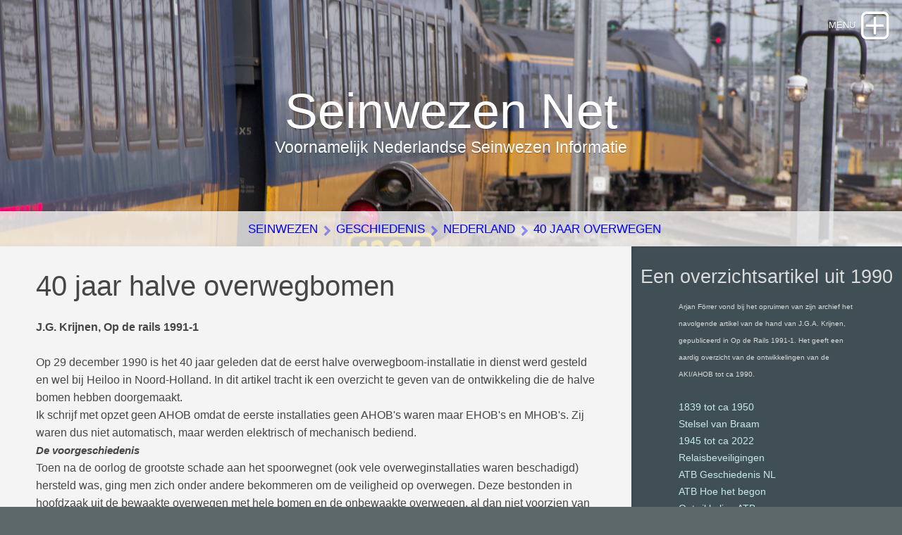

--- FILE ---
content_type: text/html
request_url: http://seinwezen.net/tijdlijn/geschiedenis-nl/artikel-krijnen/
body_size: 50688
content:
<!DOCTYPE html>
<html xmlns="https://www.w3.org/1999/xhtml" lang="nl">
 <head>

   <meta charset="utf-8" />
   <meta name="viewport" content="width=device-width, initial-scale=1.0, maximum-scale=1.0, user-scalable=0" />
   
	
<meta http-equiv="Content-Type" content="text/html; charset=utf-8" />
		<meta name="description" content="Relaas uit 1990 over 40 jaar overwegbeveiliging" />
		<meta name="robots" content="index, follow" />
		<meta name="generator" content="RapidWeaver" />
		
	<meta name="twitter:card" content="summary">
	<meta name="twitter:site" content="@wimcoenraad">
	<meta name="twitter:creator" content="@wimcoenraad">
	<meta name="twitter:title" content="40 jaar halve overwegbomen">
	<meta name="twitter:description" content="Relaas uit 1990 over 40 jaar overwegbeveiliging">
	<meta name="twitter:image" content="https://www.seinwezen.net/resources/utrecht-cs-banner-linkedin.jpg">
	<meta name="twitter:url" content="https://www.seinwezen.net/tijdlijn/geschiedenis-nl/artikel-krijnen/index.html">
	<meta property="og:type" content="website">
	<meta property="og:site_name" content="Seinwezen Net">
	<meta property="og:title" content="40 jaar halve overwegbomen">
	<meta property="og:description" content="Relaas uit 1990 over 40 jaar overwegbeveiliging">
	<meta property="og:image" content="https://www.seinwezen.net/resources/utrecht-cs-banner-linkedin.jpg">
	<meta property="og:url" content="https://www.seinwezen.net/tijdlijn/geschiedenis-nl/artikel-krijnen/index.html"><!-- User defined head content such as meta tags and encoding options -->
	<title>40 jaar halve overwegbomen</title>
	
	<link rel="stylesheet" type="text/css" media="all" href="../../../rw_common/themes/lander/consolidated-rwcache=732557146.css" />
		
	
	
	<!-- Style variations - these are set up in the theme.plist -->
	<!-- User defined styles -->
			
	 <script type="text/javascript" src="../../../rw_common/themes/lander/js/jquery.min-rwcache=732557146.js"></script>	  
     <script type="text/javascript" src="../../../rw_common/themes/lander/javascript-rwcache=732557146.js"></script>
	 <script type="text/javascript" src="../../../rw_common/themes/lander/js/box-rwcache=732557146.js"></script>
	 <script type="text/javascript" src="../../../rw_common/themes/lander/js/multithemes-rwcache=732557146.js"></script> 
	 
	<!-- User defined javascript -->
	
	
	
</head>
	
<!-- This page was created with RapidWeaver from Realmac Software. www.realmacsoftware.com -->

<body>
<div id="container"><!-- Start container -->	 
<!--box trigger-->
<div id="drop" class="togglebox">
    <i class="fa fa-plus-square-o"></i>
  </div>
<div class="clearer"></div>
 <!--drop nav --> 
  <div id="accordion"><!-- BOX-->	 
     <div id="navcontainer_box">
     <div id="navcontainer_opacity"></div>
       <div id="navcontainer"><ul><li><a href="../../../index.html" rel="">Seinwezen</a></li><li><a href="../../../blog/page22.html" rel="">Blog</a></li><li><a href="../../../overmijzelf/index.html" rel="">Over mijzelf en deze site</a></li><li><a href="../../index.html" rel="" class="currentAncestor parent">Geschiedenis</a><ul><li><a href="../index.html" rel="" class="currentAncestor parent">Nederland</a><ul><li><a href="../ontwikkeling-seinwezen/index.html" rel="">Seinwezen 1839-1950</a></li><li><a href="../stelsel-van-braam/index.html" rel="">Stelsel van Braam</a></li><li><a href="../1945-2022/index.html" rel="">Seinwezen 1945-2022</a></li><li><a href="../relais-geschiedenis/index.html" rel="">Relaisbeveiligingen</a></li><li><a href="../atb-geschiedenis-nl/index.html" rel="">ATB Geschiedenis NL</a></li><li><a href="../atb-hoe-het-begon/index.html" rel="">ATB Hoe het begon</a></li><li><a href="../ontwikkeling-atb/index.html" rel="">Ontwikkeling ATB</a></li><li><a href="index.html" rel="" id="current">40 jaar overwegen</a></li><li><a href="../elektronische-beveiliging/index.html" rel="">Elektronische Beveliging</a></li></ul></li><li><a href="../../geschiedenis_usa/index.html" rel="">USA</a></li></ul></li><li><a href="../../../verkeerssturing/index.html" rel="" class="parent">Verkeerssturing</a><ul><li><a href="../../../verkeerssturing/beheersing/index.html" rel="">Beheersing</a></li><li><a href="../../../verkeerssturing/bediening/index.html" rel="">Bediening</a></li><li><a href="../../../verkeerssturing/kcs/index.html" rel="">KCS</a></li><li><a href="../../../verkeerssturing/vpt/index.html" rel="">VPT</a></li><li><a href="../../../verkeerssturing/procesleiding/index.html" rel="">Post 21</a></li></ul></li><li><a href="../../../Beveiliging/index.html" rel="" class="parent">Beveiligingsfuncties</a><ul><li><a href="../../../Beveiliging/fundamental-reqs-tcs/index.html" rel="">Fundamentele Eisen</a></li><li><a href="../../../Beveiliging/rijwegintegriteit/index.html" rel="">Rijweg Integriteit</a></li><li><a href="../../../Beveiliging/uitsluiting/index.html" rel="">Rijweg Uitsluiting</a></li><li><a href="../../../Beveiliging/separatie/index.html" rel="" class="parent">Treinseparatie</a><ul><li><a href="../../../Beveiliging/separatie/blokstelsels/index.html" rel="" class="parent">Blokstelsel</a><ul><li><a href="../../../Beveiliging/separatie/blokstelsels/blokstelsels/index.html" rel="">Inleding</a></li><li><a href="../../../Beveiliging/separatie/blokstelsels/procedurele-beveiliging/index.html" rel="">Procedureel</a></li><li><a href="../../../Beveiliging/separatie/blokstelsels/niet-automatisch-blok/index.html" rel="" class="parent">Niet Automatisch</a><ul><li><a href="../../../Beveiliging/separatie/blokstelsels/niet-automatisch-blok/tokenblok/tokenblokhtml.html" rel="">Token blok</a></li></ul></li><li><a href="../../../Beveiliging/separatie/blokstelsels/automatische-blokstelsels/index.html" rel="">Automatisch</a></li><li><a href="../../../Beveiliging/separatie/blokstelsels/4draadsapb/index.html" rel="">4 draads APB</a></li></ul></li></ul></li><li><a href="../../../Beveiliging/rijtoestemming/index.html" rel="">Rijtoestemming</a></li><li><a href="../../../Beveiliging/protectie/index.html" rel="">Trein Beheersing</a></li><li><a href="../../../Beveiliging/werkplek/index.html" rel="">Werkplek Beveiliging</a></li><li><a href="../../../Beveiliging/kruisend/index.html" rel="">Overweg Beveiliging</a></li><li><a href="../../../Beveiliging/brugcontrole/index.html" rel="">Brug Beveiliging</a></li><li><a href="../../../Beveiliging/detectors/index.html" rel="">Gevaar detectie</a></li></ul></li><li><a href="../../../hulpfuncties/hulpfuncties.html" rel="" class="parent">Hulpfuncties</a><ul><li><a href="../../../hulpfuncties/treindetectie/index.html" rel="">Treindetectie</a></li><li><a href="../../../hulpfuncties/aankondiging/index.html" rel="">Aankondigingen</a></li><li><a href="../../../hulpfuncties/gevaar/index.html" rel="">Gevaar detectie</a></li><li><a href="../../../hulpfuncties/defecten/index.html" rel="">Treindefecten</a></li></ul></li><li><a href="../../../functievervullers/index.html" rel="" class="parent">Functievervullers</a><ul><li><a href="../../../functievervullers/seinen/index.html" rel="" class="parent">Seinen</a><ul><li><a href="../../../functievervullers/seinen/lichtsein/zichtbaarheid-lichtsein.html" rel="">Zichtbaarheid Lichtsein</a></li><li><a href="../../../functievervullers/seinen/seinstelsel-34/index.html" rel="">Seinstelsel 1934</a></li><li><a href="../../../functievervullers/seinen/seinstelsel-49/index.html" rel="" class="parent">Seinstelsel 1949</a><ul><li><a href="../../../functievervullers/seinen/seinstelsel-49/de-lat-vervangen/index.html" rel="">Volkskrant</a></li><li><a href="../../../functievervullers/seinen/seinstelsel-49/spoor-en-tramwegen/index.html" rel="">Spoor en Tramwegen</a></li></ul></li><li><a href="../../../functievervullers/seinen/seinstelsel-55/index.html" rel="">Seinstelsel 1955</a></li><li><a href="../../../functievervullers/seinen/sa-sein/index.html" rel="">SA Sein</a></li><li><a href="../../../functievervullers/seinen/d-sein/index.html" rel="">D Sein</a></li><li><a href="../../../functievervullers/seinen/ay-sein/index.html" rel="">AY Sein</a></li><li><a href="../../../functievervullers/seinen/lichtgeleiderseinen/index.html" rel="">Lichtgeleiderseinen</a></li><li><a href="../../../functievervullers/seinen/led-sein/index.html" rel="">LED sein</a></li><li><a href="../../../functievervullers/seinen/ng-sein/index.html" rel="">NG Sein</a></li><li><a href="../../../functievervullers/seinen/extra-seinen/index.html" rel="">Extra Seinen</a></li><li><a href="../../../functievervullers/seinen/knalsein/index.html" rel="" class="parent">Knalsein</a><ul><li><a href="../../../functievervullers/seinen/knalsein/fog-signalling/index.html" rel="">Fog Sinalling</a></li><li><a href="../../../functievervullers/seinen/knalsein/fog-signals/index.html" rel="">Fog Signals</a></li></ul></li></ul></li><li><a href="../../../functievervullers/emplacementsbeveiliging/index.html" rel="" class="parent">Emplacementen</a><ul><li><a href="../../../functievervullers/emplacementsbeveiliging/mechanische%20emplacementsbeveiliging/index.html" rel="">Mechanische Emplacement Beveiliging</a></li><li><a href="../../../functievervullers/emplacementsbeveiliging/NX/index.html" rel="">NX</a></li><li><a href="../../../functievervullers/emplacementsbeveiliging/elektronische_beveiliging/index2.html" rel="" class="parent">Elektronische Beveiliging</a><ul><li><a href="../../../functievervullers/emplacementsbeveiliging/elektronische_beveiliging/elektronische_beveiliging/ebs.html" rel="">EBS-SIMIS</a></li><li><a href="../../../functievervullers/emplacementsbeveiliging/elektronische_beveiliging/elektronische_beveiliging/vpi.html" rel="">VPI</a></li><li><a href="../../../functievervullers/emplacementsbeveiliging/elektronische_beveiliging/elektronische_beveiliging/smartlok.html" rel="">Smartlock</a></li><li><a href="../../../functievervullers/emplacementsbeveiliging/elektronische_beveiliging/elektronische_beveiliging/ebilock.html" rel="">Ebilock</a></li><li><a href="../../../functievervullers/emplacementsbeveiliging/elektronische_beveiliging/eurlocking/index.html" rel="">Eurolocking</a></li><li><a href="../../../functievervullers/emplacementsbeveiliging/elektronische_beveiliging/NISAL/index.html" rel="">SAL en NISAL</a></li></ul></li></ul></li><li><a href="../../../functievervullers/wisselbediening/index.html" rel="" class="parent">Wissels</a><ul><li><a href="../../../functievervullers/wisselbediening/wisselbediening/wissel-onderdelen.html" rel="">Benamingen</a></li><li><a href="../../../functievervullers/wisselbediening/wisselsteller/index.html" rel="">Wisselsteller</a></li><li><a href="../../../functievervullers/wisselbediening/nse-wisselsteller/index.html" rel="">NSE Wisselsteller</a></li></ul></li><li><a href="../../../functievervullers/spoorstroomloop/index.html" rel="" class="parent">Spoorstroomloop</a><ul><li><a href="../../../functievervullers/spoorstroomloop/gelijkstroomspoorstroomloop/index.html" rel="">Gelijkstroomspoorstroomloop</a></li><li><a href="../../../functievervullers/spoorstroomloop/ac-spoorstroomloop/index.html" rel="">AC spoorstroomloop</a></li><li><a href="../../../functievervullers/spoorstroomloop/TF-ssl/index.html" rel="">Toonfrequent Spoorstroomloop</a></li><li><a href="../../../functievervullers/spoorstroomloop/FTGS/index.html" rel="">FTGS</a></li><li><a href="../../../functievervullers/spoorstroomloop/jade/index.html" rel="">Jade</a></li><li><a href="../../../functievervullers/spoorstroomloop/prikspanningsspoorstoomloop/index.html" rel="">PSSSL</a></li><li><a href="../../../functievervullers/spoorstroomloop/overlay-track-circuit/index.html" rel="">OTC</a></li></ul></li><li><a href="../../../functievervullers/assenteller/index.html" rel="" class="parent">Assenteller</a><ul><li><a href="../../../functievervullers/assenteller/assenteller-reset/reset.html" rel="">Assenteller reset</a></li><li><a href="../../../functievervullers/assenteller/az-l90/index.html" rel="">AZ-L90</a></li></ul></li><li><a href="../../../functievervullers/overwegen/index.html" rel="">Overwegen</a></li><li><a href="../../../functievervullers/brugcontrole/index.html" rel="">Brugcontrole</a></li><li><a href="../../../functievervullers/automatische-trein-beinvloeding/index.html" rel="" class="parent">Trein Beïnvloeding</a><ul><li><a href="../../../functievervullers/automatische-trein-beinvloeding/atb-etcs/index.html" rel="" class="parent">ATB</a><ul><li><a href="../../../functievervullers/automatische-trein-beinvloeding/atb-etcs/atb-eerste-generatie/index.html" rel="">ATB EG</a></li><li><a href="../../../functievervullers/automatische-trein-beinvloeding/atb-etcs/atb-ng/index.html" rel="">ATB NG</a></li><li><a href="../../../functievervullers/automatische-trein-beinvloeding/atb-etcs/atb_verbeterde_versie/index.html" rel="">ATB VV</a></li><li><a href="../../../functievervullers/automatische-trein-beinvloeding/atb-etcs/satb-plus/index.html" rel="">ATB+</a></li><li><a href="../../../functievervullers/automatische-trein-beinvloeding/atb-etcs/atb_algemene_informatie/index.html" rel="">ATB Cursusboek</a></li><li><a href="../../../functievervullers/automatische-trein-beinvloeding/atb-etcs/grs_pamphlet_1115/index.html" rel="">GRS Pamphlet 1115</a></li></ul></li><li><a href="../../../functievervullers/automatische-trein-beinvloeding/ATB-overzicht/index.html" rel="">Overzicht ATB Systemen</a></li><li><a href="../../../functievervullers/automatische-trein-beinvloeding/ATB-functioneel/index.html" rel="">Functioneel</a></li><li><a href="../../../functievervullers/automatische-trein-beinvloeding/ATB-capaciteit/index.html" rel="">Capaciteit</a></li><li><a href="../../../functievervullers/automatische-trein-beinvloeding/ATB-techniek/index.html" rel="">Techniek</a></li><li><a href="../../../functievervullers/automatische-trein-beinvloeding/ATP-ATC%20examples/index.html" rel="">Voorbeelden</a></li><li><a href="../../../functievervullers/automatische-trein-beinvloeding/ATB-voorbeelden/index.html" rel="">ERTMS</a></li><li><a href="../../../functievervullers/automatische-trein-beinvloeding/ERTMS%20NL/index.html" rel="" class="parent">ERTMS NL</a><ul><li><a href="../../../functievervullers/automatische-trein-beinvloeding/ERTMS%20NL/central-safety-system/index.html" rel="">CSS</a></li></ul></li></ul></li><li><a href="../../../functievervullers/hotbox-detectie/index.html" rel="">Hotbox detectie</a></li></ul></li><li><a href="../../../relais/index.html" rel="" class="parent">Relais</a><ul><li><a href="../../../relais/b-relais/index.html" rel="">B-Relais</a></li></ul></li><li><a href="../../../implementaties/index.html" rel="">Implementaties</a></li><li><a href="../../../rangeren/index.html" rel="" class="parent">Rangeren</a><ul><li><a href="../../../rangeren/rangeerterreinen/index.html" rel="">Rangeerterreinen</a></li><li><a href="../../../rangeren/heuvelproces/index.html" rel="">Heuvelproces</a></li><li><a href="../../../rangeren/kijfhoek/index.html" rel="">Kijfhoek</a></li></ul></li><li><a href="../../../achtergronden/index.html" rel="" class="parent">Kennis</a><ul><li><a href="../../../achtergronden/termen-en-begrippen/index.html" rel="">Termen en Begrippen</a></li><li><a href="../../../achtergronden/irse-proceedings/proceedings.html" rel="">Proceedings</a></li><li><a href="../../../achtergronden/knowledge-base/index.html" rel="">Knowledge Base</a></li><li><a href="../../../achtergronden/irse-news/irsenews.html" rel="">IRSE News</a></li><li><a href="../../../achtergronden/back-to-basics/index.html" rel="">Back to Basics</a></li><li><a href="../../../achtergronden/green-booklets/index.html" rel="">Green booklets</a></li><li><a href="../../../achtergronden/zwart-boekje/index.html" rel="">Zwart Boekje</a></li><li><a href="../../../achtergronden/rechtbankverhaal/rechtbankverhaal.html" rel="">Het Rechtbank verhaal</a></li><li><a href="../../../achtergronden/seinstelsel_54/index.html" rel="">Seinstelsel '54</a></li><li><a href="../../../achtergronden/inzicht_seinstelsel/page91.html" rel="">Inzicht seinstelsel</a></li><li><a href="../../../achtergronden/spoorwegserie_1/index.html" rel="">Spoorwegserie 1</a></li><li><a href="../../../achtergronden/seinstelsel/seinstelsel.html" rel="">Seinstelsel</a></li></ul></li><li><a href="../../../cursus_ta/index.html" rel="" class="parent">Cursus TA</a><ul><li><a href="../../../cursus_ta/cursusta_algemeen/algemeen.html" rel="">Algemeen</a></li><li><a href="../../../cursus_ta/baanvak_en_station/baanvak.html" rel="">Baanvak en Station</a></li><li><a href="../../../cursus_ta/elektrische_beveiliging/elekbev.html" rel="">Electrische Beveiliging</a></li><li><a href="../../../cursus_ta/elektrische_leidingen/elekleid.html" rel="">Electrische Leidingen</a></li><li><a href="../../../cursus_ta/buitenapparatuur/buitenapp.html" rel="">Buitenapparatuur</a></li><li><a href="../../../cursus_ta/binnenapparatuur_en_schemas/binnenapp.html" rel="">Binnenapparatuur</a></li><li><a href="../../../cursus_ta/vragenlijsten/vragen.html" rel="">Vragenlijsten</a></li></ul></li><li><a href="../../../cursus-seinwezenkennis-a/index.html" rel="" class="parent">Cursus Seinwezenkennis A</a><ul><li><a href="../../../cursus-seinwezenkennis-a/seinreglement/index.html" rel="">Seinreglement</a></li></ul></li><li><a href="../../../oranje-boeken/index.html" rel="" class="parent">Oranje Cursusboeken</a><ul><li><a href="../../../oranje-boeken/atb_baanapparatuur/index.html" rel="">ATB Baanapparatuur</a></li><li><a href="../../../oranje-boeken/nx_met_a-relais/index.html" rel="">NX met A-relais</a></li><li><a href="../../../oranje-boeken/nx_systeem_68/index.html" rel="">NX Systeem 68</a></li><li><a href="../../../oranje-boeken/beveiligingssystemen_op_ns_baanvakken/index.html" rel="">Beveiligingssystemen</a></li><li><a href="../../../oranje-boeken/bedieningstoestellen_nx-cvl/index.html" rel="">Bedientsll NX en CVL</a></li><li><a href="../../../oranje-boeken/ebp-_alkmaar/index.html" rel="">EBP Alkmaar</a></li><li><a href="../../../oranje-boeken/stop_door_schakeling/index.html" rel="">Stop Door Schakeling</a></li><li><a href="../../../oranje-boeken/vbbs/index.html" rel="">VBBS</a></li><li><a href="../../../oranje-boeken/tprb/index.html" rel="">TPRB</a></li><li><a href="../../../oranje-boeken/vcvl/index.html" rel="">VCVL</a></li><li><a href="../../../oranje-boeken/automatische_overwegen/index.html" rel="">Aut. overwegen</a></li><li><a href="../../../oranje-boeken/ahob_ay_steller/index.html" rel="">AHOB met AY Steller</a></li><li><a href="../../../oranje-boeken/aki/index.html" rel="">AKI</a></li><li><a href="../../../oranje-boeken/automatisch_blok_zonder_ls/index.html" rel="">Aut. Blok zonder LS</a></li><li><a href="../../../oranje-boeken/automatisch_blok_met%20ls/index.html" rel="">Aut Blok met Bev LS</a></li><li><a href="../../../oranje-boeken/automatisch_blok_4dr_apb/index.html" rel="">Aut Blok met Dub ES</a></li><li><a href="../../../oranje-boeken/het_wissel/index.html" rel="">Het Wissel</a></li><li><a href="../../../oranje-boeken/elektrisch_stick-relais/index.html" rel="">Het El Stick Relais</a></li><li><a href="../../../oranje-boeken/spoorstroomlopen/index.html" rel="">Spoorstroomlopen</a></li><li><a href="../../../oranje-boeken/symbolen/index.html" rel="">Symbolen</a></li><li><a href="../../../oranje-boeken/omroepinstallaties/index.html" rel="">Omroepinstallaties</a></li></ul></li><li><a href="../../../vakliteratuur/index.html" rel="" class="parent">Vakliteratuur</a><ul><li><a href="../../../vakliteratuur/bibliotheek/index.html" rel="">Bibliotheek</a></li><li><a href="../../../vakliteratuur/kroniek-van-het-seinwezen/index.html" rel="">Kroniek</a></li><li><a href="../../../vakliteratuur/railway_signalling_principles/index.html" rel="">Signalling Principles</a></li><li><a href="../../../vakliteratuur/railway_signalling_and_interlocking/algemeen.html" rel="">Signalling and IXL</a></li><li><a href="../../../vakliteratuur/HRS/index.html" rel="">Hebel Riegel</a></li><li><a href="../../../vakliteratuur/ERS/index.html" rel="">Elements</a></li><li><a href="../../../vakliteratuur/LS54/index.html" rel="">Lichtseinstelsel NS</a></li><li><a href="../../../vakliteratuur/level_crossings/levelxings.html" rel="">Level Crossings</a></li><li><a href="../../../vakliteratuur/ns-signalling/intronas.html" rel="">NA Signaling</a></li><li><a href="../../../vakliteratuur/ertms/index.html" rel="">ERTMS for Engineers</a></li><li><a href="../../../vakliteratuur/compendium-on-ertms/index.html" rel="">Compendium on ERTMS</a></li><li><a href="../../../vakliteratuur/signalisation-et-automatismes/index.html" rel="">Signalisation et automatismes ferroviaires</a></li><li><a href="../../../vakliteratuur/seinwenze-op-nederlandse-spoorwegen-1915/index.html" rel="">Het Seinwezen op de Nederlandsche Spoorwegen</a></li></ul></li><li><a href="../../../filosofie.html" rel="">Mindmap</a></li><li><a href="../../../contact-form/index.html" rel="">Contact</a></li><li><a href="../../../sitemap/index.html" rel="">Sitemap</a></li></ul></div>
      </div>
    </div><!-- BOX END--> 
   <div class="clearer"></div>    
  <div id="headerbox">  
   <div id="rw-banner-image"> </div>    
    <div id="banner_grid"></div>        
      <div id="pageHeader"><!-- Start page header -->
     <div id="logo"><a href="../../../index.html"></a></div>
	  <div id="fade_titles">	
	   <h1>Seinwezen Net</h1>
	   <h2>Voornamelijk Nederlandse Seinwezen Informatie</h2></div>
    </div><!-- End page header -->        
  <div id="breadcrumbcontainer_box">  
    <div id="opacity_background"></div>
     <div id="breadcrumbcontainer">   
        <ul><li><a href="../../../index.html">Seinwezen</a>&nbsp;&nbsp;</li><li><a href="../../index.html">Geschiedenis</a>&nbsp;&nbsp;</li><li><a href="../index.html">Nederland</a>&nbsp;&nbsp;</li><li><a href="index.html">40 jaar overwegen</a>&nbsp;&nbsp;</li></ul>
      </div><!-- End breadcrumb -->
    </div><!-- End breadcrumbcontainer_box -->  
  </div><!-- End headerbox-->     
 <div id="global_width">	 	
	 <div id="contentContainer"><!-- Start main content wrapper -->
		 <div id="content"><!-- Start content -->
		   <h1>40 jaar halve overwegbomen</h1><br /><strong>J.G. Krijnen, Op de rails 1991-1</strong><br /><br />Op 29 december 1990 is het 40 jaar geleden dat de eerst halve overwegboom-installatie in dienst werd gesteld en wel bij Heiloo in Noord-Holland. In dit artikel tracht ik een overzicht te geven van de ontwikkeling die de halve bomen hebben doorgemaakt.<br />Ik schrijf met opzet geen AHOB omdat de eerste installaties geen AHOB's waren maar EHOB's en MHOB's. Zij waren dus niet automatisch, maar werden elektrisch of mechanisch bediend.<br /><span style="font:15px Verdana, sans-serif; font-weight:bold; font-weight:bold; "><em>De voorgeschiedenis</em></span><span style="font:15px Verdana, sans-serif; font-weight:bold; font-weight:bold; "><br /></span>Toen na de oorlog de grootste schade aan het spoorwegnet (ook vele overweginstallaties waren beschadigd) hersteld was, ging men zich onder andere bekommeren om de veiligheid op overwegen. Deze bestonden in hoofdzaak uit de bewaakte overwegen met hele bomen en de onbewaakte overwegen, al dan niet voorzien van een automatische flikkerlichtinstallatie (nu AKI). De twee grootste problemen bij de bewaakte overwegen waren de lange wachttijden en het risico van opsluiting tussen de bomen. Dit ontaardde in gevaarlijke toestanden, zoals het nog net over de overweg glippen, het aanrijden van bomen en inderdaad opsluiting als men toch net te laat was. Er zijn zelfs berichten van automobilisten die persoonlijk de bomen weer opendeden, of die de overwegwachter in elkaar sloegen omdat hij net voor hem de bomen dicht deed. De overwegwachters hadden het zwaar te verduren in die tijd.<br />&nbsp;<br />De NS ging de zaak aanpakken en in 1948 besloot men proeven te nemen met halve overwegbomen. Hier voor is men in de Verenigde Staten gaan kijken, waar al voor de oorlog halve bomen met succes werden toegepast. Mede gezien de gunstige resultaten van de seintoestellen (o.a. de automatische armseinen en Lichtseinstelsel 1946) kwam men bij de General Railway Signal Company (GRS) te Rochester terecht. De stuwende kracht hierachter was weer Ir. J.H. Verstegen, die in 1936 ook de AKI had ge&iuml;ntroduceerd (zie OdR 1987-3, blz. 865 en eerder het automatisch blokstelsel met de reeds genoemde automatische armseinen.<br /><span style="font:10px Verdana, sans-serif; "><br /></span><span style="font:15px Verdana, sans-serif; font-weight:bold; font-weight:bold; "><em>De eerste halve overwegboominstallatie</em></span><span style="font:15px Verdana, sans-serif; font-weight:bold; font-weight:bold; "><br /></span>De voorbereidingen hebben er toe geleid dat werd besloten op proef een aantal niet te drukke overwegen te voorzien van de Amerikaanse halve bomen, De eerste overweg die van halve bomen werd voorzien, was die in de Zevenhuizerlaan te Heiloo. Hij werd bediend vanuit de post van het 700m noordelijker gelegen station Heiloo.<br />Het geheel had nog het Amerikaanse karakter. De 4m hoge palen waren nog aluminiumkleurig. Op de palen stonden bellen van het platte type, die waarschijnlijk anders klonken dan de huidige platte bellen, Daaronder was een bord aangebracht met de tekst: 2 sporen, uitgevoerd in reflectoren.<br />Daaronder waren de wisselende rode knipperlichten aangebracht. In het Heiloose geval kwam er van het wisselende karakter niet veel terecht omdat de lichten elk een andere kant uit schenen. De overweg is een verbinding met twee parallel aan de spoor lijn lopende wegen. De lichten hadden ingebouwde achterlichten en ook hadden enkele lichten zijschermen om de machinist en niet in verwarring te brengen. Dit laatste was specifiek voor Heiloo. De lichten zaten overigens verder uit elkaar dan nu. Onder de lichten was een bord aangebracht met de tekst: Stop bij rood licht (Stop on red signal), ook uitgevoerd in reflectoren. Daaronder was de steller aangebracht met daaraan de spoor boom. Het draaipunt zat toen nog aan de binnenkant van de paal (wegzijde). De steller was eigenlijk een aangepaste seinsteller, als van de automatische armseinen. De stellers zaten aan de spoorzijde van de paal. Ze hadden toen nog geen vergrendeling, daarom moest een houder worden aangebracht om de boom in horizontale toestand op te vangen.<br />Op de houten gevorkte boom waren drie rode lichtjes aangebracht, De twee binnenste knipperden wisselend, gelijk op met de grote knipperlichten, en de uiterste was een vast lichtje. Overigens zat dat dit laatste lichtje toen nog op enige af stand van de top van de boom.<br />Er waren toen nog geen andreaskruisen aan de installatie bevestigd. Wel stonden er op enige afstand losse andreaskruisen met de rechthoekige 20km bordjes. Met deze overwegbeveiliging werden eigenlijk twee andere problemen ge&iuml;ntroduceerd, namelijk het zigzaggen om de gesloten bomen en het feit dat linkslopende voetgangers geen barri&egrave;re voor zich kregen (het losse knipperlicht met bel zou pas later komen). Het eerste probleem kan opgelost worden door de aanleg van voldoende lange en hoge middengeleiders al of niet met extra knipperlichten. Bij wegen met gescheiden rijbanen is dit geen probleem.<br />Aangezien de overweg nog bediend was, waren de wachttijden toch nog langer dan eigenlijk de bedoeling was.<br />De overweg in de Zevenhuizerlaan is er nog steeds, zij het wat groter en het is een echte AHOB, die bijna alle ontwikkelingen heeft doorlopen. Wat er niet meer is, zijn de waarschuwingsportalen.<br /><span style="font:10px Verdana, sans-serif; ">&nbsp;<br /></span><span style="font:15px Verdana, sans-serif; font-weight:bold; font-weight:bold; "><em>De eerste automatische</em></span><span style="font:15px Verdana, sans-serif; font-weight:bold; font-weight:bold; "><br /></span>Na Heiloo zijn nog een aantal overwegen van halve bomen voorzien. In 1951 werden overwegen in Dalfsen en Barneveld Dorp in dienst gesteld. In 1952 in Hazerswoude Rijndijk en een tweede overweg in Heiloo. Men achtte toen de tijd rijp om een echte automatische installatie in dienst te stellen. Op 14 mei 1952 werd te Utrecht Blauwkapel de eerste echte AHOB in dienst gesteld in de Voordorpsedijk, samen met de indienststelling van de NX-beveiliging ter plaatse. Toen werd ook het andreaskruis aan de installatie zelf bevestigd, in plaats van de borden die eerst aangebracht waren. De paal werd rood-wit geschilderd en zwart onder de AHOB-steller. Zoals in Op de Rails 1989-4 blz. 112 al is geschreven, is dit een dubbele overweg met een gecombineerde AKI-AHOB-beveiliging. Over het hoe en waarom zij verwezen naar dit artikel. Hierbij zij opgemerkt dat de ingebouwde achterlichten hier waren afgedekt, omdat anders een tegenstrijdig seinbeeld op het verkeer zou worden overgebracht. Aan de ene kant rode knipperlichten en aan de andere kant een (toen) groen knipperlicht.<br />Na deze overweg werden nog een aantal overwegen van halve bomen voorzien: In Didam in 1952, in Valburg en Rheden in 1953 en bij Loenersloot (Rijksweg 2) en Wijnvoorden in 1954. Eind 1954 waren 11 overwegen van halve, bomen voorzien 4 als AHOB en 7 als EHOB of MHOB<span style="font:10px Verdana, sans-serif; ">.<br /></span><span style="font:10px Verdana, sans-serif; ">&nbsp;<br /></span><span style="font:15px Verdana, sans-serif; font-weight:bold; font-weight:bold; "><em>De serie-installatie</em></span><span style="font:15px Verdana, sans-serif; font-weight:bold; font-weight:bold; "><br /></span>Al deze overwegen werden op proef van halve bomen voorzien. Nadat men geconstateerd had dat deze proeven tot tevredenheid stemden, besloot men in 1955 om op grotere schaal AHOB's te installeren en de zaak wat meer systematisch aan te pakken. Tegelijk met de modernisering en automatisering van de beveiliging met lichtseinen, werden zo ook de overwegen geautomatiseerd met AKI's en AHOB's. Als eerste werden de lijnen Dordrecht - Roosendaal en Haar&shy;lem - Den Haag op deze wijze aangepast. Later volgden ook o.a. Uitgeest - Alkmaar, waarbij de reeds bestaande EHOB's in Heiloo werden gewijzigd in AHOB's. Dit gebeurde later ook met de andere reeds bestaande installaties. Ook bij de elektrificatie o.a. Alkmaar - Den Helder en Roosendaal - Vlissingen werden tevens de overwegen geautomatiseerd.<br /><br />Bij de serie-installatie werden een aantal dingen gewijzigd. GRS had een grotere en betere AHOB-steller, type B ontwikkeld. De te openen kap van de gegoten kast was half rond en liep naar onderen toe schuin weg. Deze steller werd aan de buitenkant van de paal gemonteerd. Het draaipunt van de boom verplaatste daardoor ook van de binnenkant naar de buitenkant van de paal. De boom kwam dus dichter bij de paal terecht.<br />De ingebouwde achterlichten bevielen niet en werden vervangen door separate lichten die over het spoor heen straalden. Aan elke paal werden zo vier rode knipperlichten bevestigd. Deze lichten werden overigens dichter bij elkaar geplaatst.<br />Op de paal kwam een andere bel te staan, het eerste klokmodel, met buiten liggend mechanisme, als op de AKI in het Spoorwegmuseum (zie OdR 89-4, blz. 111). De paal werd 3,5m hoog in plaats van 4m, zodat het geheel wat compacter werd.<br />Op de diverse onderdelen was aangegeven wie de maker was, Op de stellerkast was het oude, ronde GRS-embleem aangebracht op andere onderdelen al dan niet gecombineerd met dat van de Spoorweg Sein Industrie (SSI), die diverse onderdelen in licentie vervaardigde.<br />In de tweede helft van de jaren '50 werden enkele tientallen AHOB&rsquo;s ge&iuml;nstalleerd. Dit was op 15 december 1957 ook het geval met de over weg in de Biltstraat in Utrecht, Deze overweg ligt midden in de stad en heeft aan beide zijden voetpaden die aan de linkerkant niet door bomen werden afgesloten. Daarom werden hier de losse knipperlichten met bellen ge&iuml;ntroduceerd. Die losse knipperlichten bestonden al zonder bel en wel bij de bediende over&shy;wegen met hele bomen (29 december 1950 de eerste in Schagen). In verband met de ingebouwde achterlichten hingen de lichten aan een ring, Op deze ring werd de bel geplaatst. Het achterlicht verviel spoedig, al kan men soms nog zien waar hij gezeten heeft. Later bevestigde men het licht direct aan de paal, en de bel direct op de paal. Een afwijkende constructie vormen de knipperlichten aan de zgn. flessepaal met een lange gebogen uithouder, De flessepaal wordt normaal voor verkeersborden gebruikt. De bellen kunnen van het klokmodel of het platte model zijn.<br />&nbsp;<br />Overigens was dit ook de eerste automatische overweg die met de plaatselijke verkeerslichteninstallatie was gekoppeld.<br />&nbsp;<br />Begin 1957 werd ook het huidige type andreaskruis ge&iuml;ntroduceerd, het gelijkarmige type. Tot dusver werd alleen het oude, ongelijkarmige type gebruikt. Ook de bel werd weer veranderd en vanaf eind 1957 wordt het huidige klokmodel aangebracht. Het uiterste lichtje op de boom werd in de loop der tijd steeds verder naar de punt van de boom verplaatst.<br /><span style="font:10px Verdana, sans-serif; "><br /></span><span style="font:15px Verdana, sans-serif; font-weight:bold; font-weight:bold; "><em>Achterboompjes</em></span><span style="font:15px Verdana, sans-serif; font-weight:bold; font-weight:bold; "><br /></span>Een andere ontwikkeling is de toepassing van de zgn. achterboompjes. Deze worden toegepast als men fiets- en/of voetpaden achter de installatie om wil voeren. Het voordeel hiervan is dat de hoofdbomen korter kunnen blijven, ze dichter bij de weg kunnen staan, waardoor ze beter opvallen. De grote stellers van GRS zijn hierop voorbereid door een tweede draaias onder de hoofdas. Deze tweede as draait natuurlijk tegengesteld. De achterboompjes kun&shy;nen tot max. 4m lang worden. Bij Raalte (lijn Zwolle - Almelo) werden in 1958 al achterboompjes gebruikt. Ze kunnen soms ook langer zijn dan de hoofdboom (Breda Prinsenbeek).<br />Een verdere ontwikkeling is de beveiliging van vrij liggende fiets- en voetpaden met aparte bomen, of fietspaden die aan &eacute;&eacute;n kant van de weg liggen en in twee richtingen bereden worden. De overweg bij De Vink (die Eind 1989 gesloten werd) was zo&rsquo;n geval. In eerste instantie werd dit pad beveiligd door knipperlichten zonder bel. Later heeft men kleine boompjes geplaatst, die elk de helft van net fietspad afsloten, Weer later heeft men besloten voor dit soort overwegen standaard bomen te gebruiken, maar dan zonder bel, andreaskruis, lichtjes op de boom en met maar &eacute;&eacute;n knipperlicht. Nadien zijn er verschillende combinaties ontstaan, met &eacute;&eacute;n of meer van de genoemde attributen, zodat er toch complete installaties zijn, waarbij het boompje zelf in het niet valt,<br />&nbsp;<br /><span style="font:15px Verdana, sans-serif; font-weight:bold; font-weight:bold; "><em>De 100-ste AHOB</em></span><span style="font:15px Verdana, sans-serif; font-weight:bold; font-weight:bold; "><br /></span>Nadat verschillende overwegen in het land van een AHOB-installatie voorzien waren, bereikte men in de loop van 1960 het moment dat de 100-ste installatie in dienst zou worden gesteld. Deze werd geplaatst bij Hoevelaken (lijn Amersfoort - Apeldoorn) in de oude rijksweg naar Zwolle. Op 31 augustus 1960 onthulde de toenmalige president-directeur Lohman twee plaquettes (elke boom een), die aangaven dat hier op deze dag de 100-ste AHOB in dienst werd gesteld. De plaquettes zitten er nog steeds aan, tussen de lichten en de stellers. Deze AHOB is ook van achterboompjes voorzien.<br />De 200-ste AHOB werd op 20 december 1962 in Soest in gebruik genomen, de 250-ste op 30 September 1964 in Utrecht (Maliebaan-lijn). In de loop van 1973 werd de 500-ste AHOB in dienst gesteld en de 600-ste op 10 november 1977 bij Breda,<br /><span style="font:15px Verdana, sans-serif; font-weight:bold; font-weight:bold; "><em>De jaren &lsquo;60</em></span><span style="font:15px Verdana, sans-serif; font-weight:bold; font-weight:bold; "><br /></span>Na 1960 werden steeds meer overwegen van AHOB's voorzien, en daar waren ook steeds grotere overwegen bij met meer bomen. Men ging er meer toe over ook de voet- en fietspaden van bomen te voorzien. In 1962 werd o.a. de grote overweg van Bilthoven omgebouwd tot AHOB. Deze overweg spant de kroon met maar liefst 12 bomen met (bijna) alles erop en eraan, Hoe kan dit? In feite zijn het twee aparte overwegen op korte af stand van elkaar. Dit vanwege het perron van het station Bilthoven, dat tussen de sporen ligt. De overweg bestaan uit een enkelsporige en een dubbelsporige overweg &bdquo; Aan &eacute;&eacute;n zijde bevindt zich een tweerichtingsfietspad en aan de andere zijde een voetpad dat tevens toegang geeft tot het perron. Dit betekent per pad/weg en per overweg twee bomen. Een rekensom leert dat dit totaal twaalf bomen zijn. Hiervan zijn er acht uitgerust met een bel. De voetpadboompjes hebben een kapje op de paal. Dit was eerst een punt kapje, later een plat kapje. Als alle bellen kIonken gaf dit een aardig "klokkenspel". Overigens had de grote overweg van Ede&mdash; Wageningen zelfs tien bellen op tien bomen. Deze overweg is inmiddels vervangen door een onderdoorgang.<br />&nbsp;<br />In de jaren "60 ontwikkelde GRS een nieuwe steller, type D, in een rechthoekige gegoten kast met afgeronde hoeken. Op de kast is het oude ronde GRS-embleem meegegoten en later het recht&shy;hoekige GRS-embleem. Er verschenen ook stellers type D van de Italiaanse firma SASIB, die ook GRS-onderdelen in licentie vervaardigde. Op de kast is de tekst AMF-SASYB meegegoten.<br />Ook de stationsoverpaden werden van automatische beveiligingen voorzien. Uit het oogpunt van standaardisatie heeft men ook hier voor de GRS-installaties gekozen, zij het in een kale uitvoering, alleen met bomen en bellen. Nadien zijn ook hier allerlei combinaties ontstaan. De overpaden op de Hoekselijn bijvoorbeeld zijn allemaal anders beveiligd.<br />&nbsp;<br /><span style="font:15px Verdana, sans-serif; font-weight:bold; font-weight:bold; "><em>De jaren &lsquo;70</em></span><span style="font:15px Verdana, sans-serif; font-weight:bold; font-weight:bold; "><br /></span>In de 70-er jaren gebeurden er verder geen bijzondere dingen, die het beeld van de AHOB duidelijk wijzigden. Tot 1975/76, Toen werd besloten de schuine rood-witte strepen voortaan recht te schilderen, De strepen op de paal werden bovendien kleiner. In de overgangsperiode konden soms vreemde combinaties voorkomen. Bij&shy;voorbeeld de paal was al van rechte strepen voorzien en de boom nog van schuine strepen. Op het overpad van station Berkel-Rodenrijs kwamen de beide patronen op &eacute;&eacute;n en dezelfde boom voor,<br />Ondertussen had de Nederlandse Machinefabriek "Alkmaar" te Alkmaar een eigen steller ontwikkeld, in eerste instantie in een volledig rechthoekige gelaste kast. Later is men overgegaan op de gegoten kast met licht dakprofiel en de meegegoten, in elkaar verweven, AY. Het draaipunt zat hierbij lager, zodat de steller hoger aan de paal gemonteerd moest worden, De oude Alkmaar-kast en kan men nu nog zien op drie overwegen in de oostelijke Hoogovenlijn in Velsen Noord,<br /><span style="font:15px Verdana, sans-serif; font-weight:bold; font-weight:bold; "><em>De jaren &lsquo;80</em></span><span style="font:15px Verdana, sans-serif; font-weight:bold; font-weight:bold; "><br /></span>Begin jaren &lsquo;80 waren alle palen en bomen van rechte strepen voorzien, Maar in het midden van die 80er jaren veranderden bepaalde inzichten betreffende de overwegbeveiliging, vooral de zichtbaarheid en de opvallendheid van de beveiliging. Dit bete&shy;kent dat de palen voortaan in een neutrale kleur grijs geschilderd worden, De installatie op zich valt dan minder op. Maar als de installatie in werking treedt, moeten de rode knipperlichten meer opvallen ten opzichte van de rest van de installatie. Onder de steller blijft de paal zwart.<br />Er veranderde ook iets aan de verdeling van de lichtjes op de boom, Zij worden verder uit elkaar geplaatst. Het dichtstbijzijnde lichtje verdwijnt nu achter het andreaskruis en komt niet meer boven de bel uit, Alleen bij lange bomen zijn ze alle drie zichtbaar. In gesloten toestand blijven ze natuurlijk wel alle drie zichtbaar. Over de wijziging in de opstelling van de rode knipperlichten en het enkelzijdig uitvoeren daarvan heb ik in mijn vorige artikel al geschreven (zie OdR 89-4 blz. 111).<br /><span style="font:15px Verdana, sans-serif; font-weight:bold; font-weight:bold; "><em>De midi-AHOB.</em></span><span style="font:15px Verdana, sans-serif; font-weight:bold; font-weight:bold; "><br /></span>Ondertussen stak een nieuw probleem de kop op. In de richtlijnen van de NS staat dat overwegen tot 5 m breedte van een AKI worden voorzien en overwegen vanaf 7m van een AHOB. Het tussenliggende gebied vormt het probleem. Men moet of de weg versmallen of verbreden en dat kost geld. Wanneer versmallen problemen opleverde werd tot nu toe toch een AKI geplaatst. De voormalige overwegen bij Moordrecht Aansluiting bijvoorbeeld. De enkelsporige overweg was een AKI en de dubbelsporige een AHOB. De weg tussen de beide overwegen werd niet merkbaar verbreed en zal tussen de 6 &aacute; 7m hebben bedragen.<br />Om nu een weg van bijv. 5m breedte toch van een AHOB te kunnen voorzien, werd de zgn. midi-AHOB ge&iuml;ntroduceerd. In de zomer van 1989 werd in het kader van de overwegsanering in de gemeente Brummen op proef &eacute;&eacute;n van de overwegen in Leuvenheim van zo'n midi-AHOB voorzien. De weg is hier 5m breed. Het probleem was overigens de breedte die overbleef tussen de punt van de boom en de kant van de weg, anders bestaat toch weer kans op opsluiting en zou het geen AHOB meer zijn. Mocht de proef slagen dan worden meer van zulke overwegen van midi-AHOB's voorzien.<br />Aan de andere kant zijn er wegen die zo breed zijn dat de bomen te kort dreigen te worden. De langste halve bomen stonden op de overweg in de A2 bij Loenersloot in de oude situatie van de jaren '60/'70. Zij moesten 2 rijstroken en een vluchtstrook afsluiten. De bomen waren ongeveer 11 &aacute; 12m lang en de dubbele contragewichten aan verlengde draagarmen hingen bijna op de grond. Als er meer rijstroken moeten worden afgesloten, dan worden twee bomen geplaatst, bijv. op het Marconiplein in Rotterdam en de laatste situatie van de voormalige overweg in de A2 bij Loenersloot.<br /><span style="font:15px Verdana, sans-serif; font-weight:bold; font-weight:bold; "><em>De andere installaties.</em></span><span style="font:15px Verdana, sans-serif; font-weight:bold; font-weight:bold; "><br /></span>In het begin van dit artikel heb ik al geschreven over de EHOB en de MHOB. De EHOB is gelijk aan de AHOB, had in het begin geen andreaskruisen (later wel), maar wordt door drukknoppen bediend vanuit een nabij gelegen post. De oude EHOB's zijn in de jaren '50 en '60 allen omgebouwd tot AHOB. Veel AHOB's beginnen hun leven vaak als EHOB, als de aankondigingsecties in het spoor nog niet in gebruik zijn, maar de overweg zelf al wel. Door middel van een "huishoudelijke schakelaar" wordt de installatie dan bediend, totdat alles automatisch gaat. De laatste echte EHOB bij Dalfsen werd in 1962 vervangen door een AHOB.<br />De MHOB (Mechanische Halve Overweg Bomen) is een verhaal apart. Zij werden bediend d.m.v. trekdraden en hadden dus niet de normale stellers. De laatste MHOB stond bij station Doetinchem West en werd in 1978 verbouwd tot AHOB. Ze leken op de oudste EHOB's/ AHOB's en hadden het draaipunt aan de binnenkant van de paal. Bij lange bomen moest toch een enkelzijdig, doch zeer groot, contragewicht worden toegepast. Aan de andere kant zat de kettingschijf van het mechanisme in de weg.<br />Dan zijn er nog de HAHOB en de HBHOB (resp. de Half Automatische en de Hand Bediende Halve Overweg Bomen). De eerste treedt in werking door een druk op de knop in een kastje langs de baan en gaat automatisch buiten werking, bij de andere moet weer op een knop gedrukt worden aan de overzijde van de weg. Dit soort overwegen ligt vaak in goederenlijnen. De overwegen bij Loenersloot en Boxtel in resp. de A2 en de N2 behoren tot de eerste resp. de laatste categorie. Enkele overwegen in de IJmondlijn hebben HBHOB's. Sommige van de hoofdbomen hebben hier geen bel.<br /><span style="font:15px Verdana, sans-serif; font-weight:bold; font-weight:bold; "><em>Wijzigingen aan overwegen.</em></span><span style="font:15px Verdana, sans-serif; font-weight:bold; font-weight:bold; "><br /></span>Veranderde verkeerstechnische inzichten kunnen er voor zorgen dat een overweg anders wordt ingericht. Wegverbreding, aanleg van voet- en fietspaden maken extra bomen noodzakelijk of een andere plaatsing van bestaande bomen. Daarbij kan net voorkomen dat een voetpad een boom kwijtraakt ten gunste van een ander voetpad. Er komt wel een knipperlicht met bel voor in de plaats. Bestaande bomen kunnen een bel krijgen of extra lichten.<br />Andere wijzigingen betreffen de vervanging van onderdelen. Ook overwegonderdelen moeten wel eens in revisie en dit geldt met name voor de stellers, lichten en bellen. AHOB's die nog waren uitgerust met de oude grote GRS-stellers krijgen dan meestal nieuwe Alkmaar-stellers. Bij de 100-ste AHOB bij Hoevelaken betekende dit, dat ook de beide gedenkplaatjes hoger geplaatst moesten worden. De oude GRS-stellers worden grondig gereviseerd en worden dan op andere overwegen geplaatst, vaak op overpaden.<br />De oudste EHOB's/AHOB's werden natuurlijk ook aangepast aan de serie-uitvoering. Bij Hazerswoude Rijndijk duurde het nog tot &plusmn; 1965. Over de constructiewijzigingen van de bomen heb ik het in OdR 89-4 blz. 111-112 al gehad.<br /><span style="font:15px Verdana, sans-serif; font-weight:bold; font-weight:bold; "><em>Tot besluit.</em></span><span style="font:15px Verdana, sans-serif; font-weight:bold; font-weight:bold; "><br /></span>Zoals u ziet valt er over de ontwikkeling van een bepaald type overwegbeveiliging toch nog veel te schrijven, maar in verband met de omvang en de plaatsruimte heb ik er vanaf gezien nader in te gaan op allerlei detailpunten. En de ontwikkelingen staan niet stil. In de toekomst zal de AHOB&mdash;beveiliging verder geoptimaliseerd worden om ook het aantal ongevallen op deze overwegen te verminderen. Het aantal AHOB's zal de komende 20 jaar relatief sterk stijgen, omdat de AKI min of meer in de ban gedaan is. Veel AKI's zullen vervangen worden door midi-AHOB's. Bestaande AHOB's zullen alleen verdwijnen door vervanging door vrije kruisingen. Op een tweetal overpaden in het Spoorwegmuseum zijn in 1989 elektronisch gestuurde installaties in gebruik genomen. Het betreft een proefinstallatie waarbij in de schakelkasten langs de baan de relais zijn vervangen door elektronische schakelelementen. Mocht de proef slagen, dan kan het gebeuren dat nieuwe AHOB's elektronisch gestuurd gaan worden, en bestaande installaties geleidelijk aan verbouwd zullen worden.<br />Voor dit artikel is gebruik gemaakt van diverse jaargangen van de tijdschriften Spoor- en Tramwegen, Nieuw Spoor, Openbaar Vervoer, Verkeerskunde (ANWB), Op de Rails, waaronder de seinwezennummers van 1965, 1969 en 1980. Ook moet genoemd worden het boekje "AHOB", in I960 uitgegeven door de NS naar aanleiding van de indienststelling van de 100-ste AHOB bij Hoevelaken. ,<br />&nbsp;<br />Verder moet genoemd warden de medewerking van de volgende personen en instanties:<br />-&nbsp;&nbsp;&nbsp;&nbsp;&nbsp; De heer Ir. A.J.M. van Laarhoven van de sectie Overwegprojecten en Verkeerstechniek van de Dienst van Infrastructuur van de NS;<br />-&nbsp;&nbsp;&nbsp;&nbsp;&nbsp; De heer J. Opten van de Nederlandse Machinefabriek Alkmaar (tegenwoordig Philips Alkmaar).<br /><span style="font:11px Verdana, sans-serif; font-weight:bold; font-weight:bold; ">AKI-AHOB ombouw<br /></span><span style="font:10px Verdana, sans-serif; ">En voor het vervolg, o.a. het </span><span style="font:10px Verdana, sans-serif; font-weight:bold; color:#284EC1;font-weight:bold; "><u><a href="http://nl.wikipedia.org/wiki/AKI-AHOB-ombouwprogramma">AKI-AHOB ombouwprogramma</a></u></span><span style="font:10px Verdana, sans-serif; "> vindt U o.a. op de nederlandse wikipedia nog het een en ander.</span>
		 </div><!-- End content -->
	 </div><!-- End main content wrapper -->
  <div id="sidebarBackground"></div>
<div id="sidebarContainer"><!-- Start Sidebar wrapper -->
  <div class="sideHeader">Een overzichtsartikel uit 1990</div><!-- Sidebar header -->
	 <div id="sidebar"><!-- Start sidebar content -->
	  <!-- sidebar content such as the blog archive links -->
	 <div class="clearer"></div>
		<span style="font:10px Verdana, sans-serif; ">Arjan F&ouml;rrer vond bij het opruimen van zijn archief het navolgende artikel van de hand van J.G.A. Krijnen, gepubliceerd in Op de Rails 1991-1. Het geeft een aardig overzicht van de ontwikkelingen van de AKI/AHOB tot ca 1990.<br /><br /></span><a href="../ontwikkeling-seinwezen/index.html" title="Seinwezen 1839-1950">1839 tot ca 1950</a><br /><a href="../stelsel-van-braam/index.html" title="Stelsel van Braam">Stelsel van Braam</a><br /><a href="../1945-2022/index.html" title="Seinwezen 1945-2022">1945 tot ca 2022</a><br /><a href="../relais-geschiedenis/index.html" title="Relaisbeveiigingen">Relaisbeveiligingen</a><br /><a href="../atb-geschiedenis-nl/index.html" title="ATB Geschiedenis NL">ATB Geschiedenis NL</a><br /><a href="../atb-hoe-het-begon/index.html" title="ATB Hoe het begon">ATB Hoe het begon</a><br /><a href="../ontwikkeling-atb/index.html" title="Ontwikkeling ATB">Ontwikkeling ATB</a><br /><a href="index.html" title="40 jaar overwegen">Overwegen</a><br /><a href="../elektronische-beveiliging/index.html" title="Elektronische Beveliging">Elektronische beveiliging</a><!-- sidebar content you enter in the page inspector -->		
     </div><!-- End sidebar content -->
   </div><!-- End sidebar wrapper -->
 </div><!-- global_width -->
<div class="clearer"></div>	
  <div id="footer"><!-- Start Footer -->
   <div class="footer_breadcrumbcontainer"> <ul><li><a href="../../../index.html">Seinwezen</a>&nbsp;&nbsp;</li><li><a href="../../index.html">Geschiedenis</a>&nbsp;&nbsp;</li><li><a href="../index.html">Nederland</a>&nbsp;&nbsp;</li><li><a href="index.html">40 jaar overwegen</a>&nbsp;&nbsp;</li></ul></div>
	  <p>&copy; Wim Coenraad</p>
  </div><!-- End Footer -->
</div><!-- End container -->

 <div id="up"><a href="index.html#up"><span><i class="fa fa-angle-up"></i></span></a></div>

<!-- trigger options in multithemes.js -->
<div id="banner_parallax_on_off" class="settings"></div>
<div id="menuOpened" class="settings"></div>
<div id="banner_fade_in" class="settings"></div>

<!-- theme by www.multithemes.com -->
</body>
</html>
